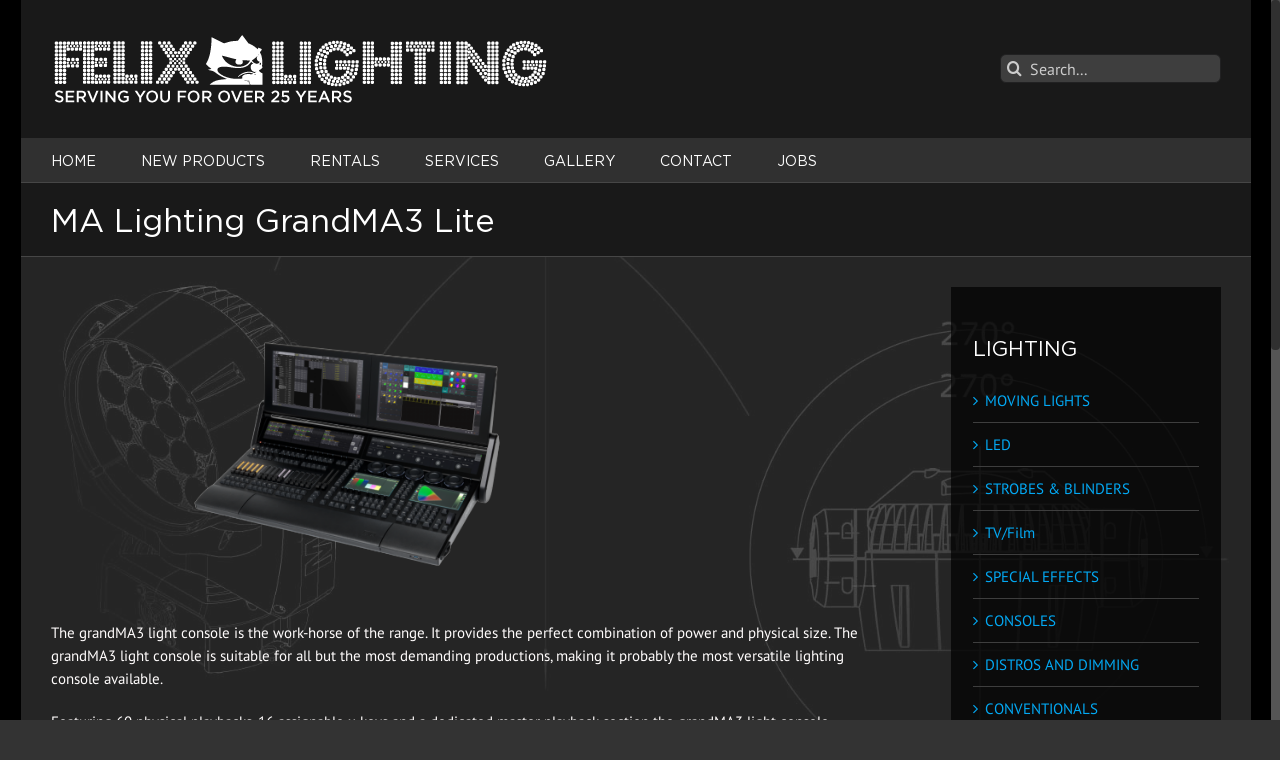

--- FILE ---
content_type: text/html; charset=UTF-8
request_url: https://www.felixlighting.com/ma-lighting-grandma3-lite/
body_size: 11021
content:
<!DOCTYPE html>
<html class="no-overflow-y avada-html-layout-boxed avada-html-header-position-top avada-html-has-bg-image" lang="en-US" prefix="og: http://ogp.me/ns# fb: http://ogp.me/ns/fb#">
<head>
	<meta http-equiv="X-UA-Compatible" content="IE=edge" />
	<meta http-equiv="Content-Type" content="text/html; charset=utf-8"/>
	<meta name="viewport" content="width=device-width, initial-scale=1" />
	<title>MA Lighting GrandMA3 Lite | Felix Lighting</title>

<!-- All In One SEO Pack Pro 3.6.2[400,455] -->
<!-- Debug String: EJGFGZAN2RI8BIQJQQTJNRO7W1K -->
<meta name="description"  content="The grandMA3 light console is the work-horse of the range. It provides the perfect combination of power and physical size. The grandMA3 light console is" />

<script type="application/ld+json" class="aioseop-schema">{"@context":"https://schema.org","@graph":[{"@type":"Organization","@id":"https://www.felixlighting.com/#organization","url":"https://www.felixlighting.com/","name":"Felix Lighting","sameAs":[]},{"@type":"WebSite","@id":"https://www.felixlighting.com/#website","url":"https://www.felixlighting.com/","name":"Felix Lighting","publisher":{"@id":"https://www.felixlighting.com/#organization"}},{"@type":"WebPage","@id":"https://www.felixlighting.com/ma-lighting-grandma3-lite/#webpage","url":"https://www.felixlighting.com/ma-lighting-grandma3-lite/","inLanguage":"en-US","name":"MA Lighting GrandMA3 Lite","isPartOf":{"@id":"https://www.felixlighting.com/#website"},"breadcrumb":{"@id":"https://www.felixlighting.com/ma-lighting-grandma3-lite/#breadcrumblist"},"image":{"@type":"ImageObject","@id":"https://www.felixlighting.com/ma-lighting-grandma3-lite/#primaryimage","url":"https://www.felixlighting.com/wp-content/uploads/2019/03/ma3lite-1.png","width":1170,"height":695},"primaryImageOfPage":{"@id":"https://www.felixlighting.com/ma-lighting-grandma3-lite/#primaryimage"},"datePublished":"2019-03-14T18:20:10-07:00","dateModified":"2021-10-11T20:18:44-07:00"},{"@type":"Article","@id":"https://www.felixlighting.com/ma-lighting-grandma3-lite/#article","isPartOf":{"@id":"https://www.felixlighting.com/ma-lighting-grandma3-lite/#webpage"},"author":{"@id":"https://www.felixlighting.com/author/brandon/#author"},"headline":"MA Lighting GrandMA3 Lite","datePublished":"2019-03-14T18:20:10-07:00","dateModified":"2021-10-11T20:18:44-07:00","commentCount":0,"mainEntityOfPage":{"@id":"https://www.felixlighting.com/ma-lighting-grandma3-lite/#webpage"},"publisher":{"@id":"https://www.felixlighting.com/#organization"},"articleSection":"Consoles, Lighting","image":{"@type":"ImageObject","@id":"https://www.felixlighting.com/ma-lighting-grandma3-lite/#primaryimage","url":"https://www.felixlighting.com/wp-content/uploads/2019/03/ma3lite-1.png","width":1170,"height":695}},{"@type":"Person","@id":"https://www.felixlighting.com/author/brandon/#author","name":"Brandon","sameAs":[],"image":{"@type":"ImageObject","@id":"https://www.felixlighting.com/#personlogo","url":"https://secure.gravatar.com/avatar/268d33fe723e5009b8fb649d62d88b27?s=96&d=mm&r=g","width":96,"height":96,"caption":"Brandon"}},{"@type":"BreadcrumbList","@id":"https://www.felixlighting.com/ma-lighting-grandma3-lite/#breadcrumblist","itemListElement":[{"@type":"ListItem","position":1,"item":{"@type":"WebPage","@id":"https://www.felixlighting.com/","url":"https://www.felixlighting.com/","name":"Felix Lighting Serving you for Over 25 Years"}},{"@type":"ListItem","position":2,"item":{"@type":"WebPage","@id":"https://www.felixlighting.com/ma-lighting-grandma3-lite/","url":"https://www.felixlighting.com/ma-lighting-grandma3-lite/","name":"MA Lighting GrandMA3 Lite"}}]}]}</script>
<link rel="canonical" href="https://www.felixlighting.com/ma-lighting-grandma3-lite/" />
<!-- All In One SEO Pack Pro -->
<link rel='dns-prefetch' href='//s.w.org' />
<link rel="alternate" type="application/rss+xml" title="Felix Lighting &raquo; Feed" href="https://www.felixlighting.com/feed/" />
<link rel="alternate" type="application/rss+xml" title="Felix Lighting &raquo; Comments Feed" href="https://www.felixlighting.com/comments/feed/" />
					<link rel="shortcut icon" href="https://www.felixlighting.com/wp-content/uploads/2015/06/felixhead-icon-57.png" type="image/x-icon" />
		
					<!-- For iPhone -->
			<link rel="apple-touch-icon" href="https://www.felixlighting.com/wp-content/uploads/2015/06/felixhead-icon-114.png">
		
					<!-- For iPhone Retina display -->
			<link rel="apple-touch-icon" sizes="180x180" href="https://www.felixlighting.com/wp-content/uploads/2015/06/felixhead-icon-144.png">
		
					<!-- For iPad -->
			<link rel="apple-touch-icon" sizes="152x152" href="https://www.felixlighting.com/wp-content/uploads/2015/06/felixhead-icon-114.png">
		
					<!-- For iPad Retina display -->
			<link rel="apple-touch-icon" sizes="167x167" href="https://www.felixlighting.com/wp-content/uploads/2015/06/felixhead-icon-144.png">
		
		<link rel="alternate" type="application/rss+xml" title="Felix Lighting &raquo; MA Lighting GrandMA3 Lite Comments Feed" href="https://www.felixlighting.com/ma-lighting-grandma3-lite/feed/" />

		<meta property="og:title" content="MA Lighting GrandMA3 Lite"/>
		<meta property="og:type" content="article"/>
		<meta property="og:url" content="https://www.felixlighting.com/ma-lighting-grandma3-lite/"/>
		<meta property="og:site_name" content="Felix Lighting"/>
		<meta property="og:description" content="The grandMA3 light console is the work-horse of the range. It provides the perfect combination of power and physical size. The grandMA3 light console is suitable for all but the most demanding productions, making it probably the most versatile lighting console"/>

									<meta property="og:image" content="https://www.felixlighting.com/wp-content/uploads/2019/03/ma3lite-1.png"/>
									<script type="text/javascript">
			window._wpemojiSettings = {"baseUrl":"https:\/\/s.w.org\/images\/core\/emoji\/13.0.1\/72x72\/","ext":".png","svgUrl":"https:\/\/s.w.org\/images\/core\/emoji\/13.0.1\/svg\/","svgExt":".svg","source":{"concatemoji":"https:\/\/www.felixlighting.com\/wp-includes\/js\/wp-emoji-release.min.js?ver=5.6.5"}};
			!function(e,a,t){var n,r,o,i=a.createElement("canvas"),p=i.getContext&&i.getContext("2d");function s(e,t){var a=String.fromCharCode;p.clearRect(0,0,i.width,i.height),p.fillText(a.apply(this,e),0,0);e=i.toDataURL();return p.clearRect(0,0,i.width,i.height),p.fillText(a.apply(this,t),0,0),e===i.toDataURL()}function c(e){var t=a.createElement("script");t.src=e,t.defer=t.type="text/javascript",a.getElementsByTagName("head")[0].appendChild(t)}for(o=Array("flag","emoji"),t.supports={everything:!0,everythingExceptFlag:!0},r=0;r<o.length;r++)t.supports[o[r]]=function(e){if(!p||!p.fillText)return!1;switch(p.textBaseline="top",p.font="600 32px Arial",e){case"flag":return s([127987,65039,8205,9895,65039],[127987,65039,8203,9895,65039])?!1:!s([55356,56826,55356,56819],[55356,56826,8203,55356,56819])&&!s([55356,57332,56128,56423,56128,56418,56128,56421,56128,56430,56128,56423,56128,56447],[55356,57332,8203,56128,56423,8203,56128,56418,8203,56128,56421,8203,56128,56430,8203,56128,56423,8203,56128,56447]);case"emoji":return!s([55357,56424,8205,55356,57212],[55357,56424,8203,55356,57212])}return!1}(o[r]),t.supports.everything=t.supports.everything&&t.supports[o[r]],"flag"!==o[r]&&(t.supports.everythingExceptFlag=t.supports.everythingExceptFlag&&t.supports[o[r]]);t.supports.everythingExceptFlag=t.supports.everythingExceptFlag&&!t.supports.flag,t.DOMReady=!1,t.readyCallback=function(){t.DOMReady=!0},t.supports.everything||(n=function(){t.readyCallback()},a.addEventListener?(a.addEventListener("DOMContentLoaded",n,!1),e.addEventListener("load",n,!1)):(e.attachEvent("onload",n),a.attachEvent("onreadystatechange",function(){"complete"===a.readyState&&t.readyCallback()})),(n=t.source||{}).concatemoji?c(n.concatemoji):n.wpemoji&&n.twemoji&&(c(n.twemoji),c(n.wpemoji)))}(window,document,window._wpemojiSettings);
		</script>
		<style type="text/css">
img.wp-smiley,
img.emoji {
	display: inline !important;
	border: none !important;
	box-shadow: none !important;
	height: 1em !important;
	width: 1em !important;
	margin: 0 .07em !important;
	vertical-align: -0.1em !important;
	background: none !important;
	padding: 0 !important;
}
</style>
	<link rel='stylesheet' id='wp-job-manager-job-listings-css'  href='https://www.felixlighting.com/wp-content/plugins/wp-job-manager/assets/dist/css/job-listings.css?ver=d866e43503c5e047c6b0be0a9557cf8e' type='text/css' media='all' />
<!--[if IE]>
<link rel='stylesheet' id='avada-IE-css'  href='https://www.felixlighting.com/wp-content/themes/Avada/assets/css/dynamic/ie.min.css?ver=7.2.1' type='text/css' media='all' />
<style id='avada-IE-inline-css' type='text/css'>
.avada-select-parent .select-arrow{background-color:#3e3e3e}
.select-arrow{background-color:#3e3e3e}
</style>
<![endif]-->
<link rel='stylesheet' id='fusion-dynamic-css-css'  href='https://www.felixlighting.com/wp-content/uploads/fusion-styles/e5db5087114ed2e4fead3dc57d538687.min.css?ver=3.2.1' type='text/css' media='all' />
<script type='text/javascript' src='https://www.felixlighting.com/wp-includes/js/jquery/jquery.min.js?ver=3.5.1' id='jquery-core-js'></script>
<script type='text/javascript' src='https://www.felixlighting.com/wp-includes/js/jquery/jquery-migrate.min.js?ver=3.3.2' id='jquery-migrate-js'></script>
<link rel="https://api.w.org/" href="https://www.felixlighting.com/wp-json/" /><link rel="alternate" type="application/json" href="https://www.felixlighting.com/wp-json/wp/v2/posts/5946" /><link rel="EditURI" type="application/rsd+xml" title="RSD" href="https://www.felixlighting.com/xmlrpc.php?rsd" />
<link rel="wlwmanifest" type="application/wlwmanifest+xml" href="https://www.felixlighting.com/wp-includes/wlwmanifest.xml" /> 
<meta name="generator" content="WordPress 5.6.5" />
<link rel='shortlink' href='https://www.felixlighting.com/?p=5946' />
<link rel="alternate" type="application/json+oembed" href="https://www.felixlighting.com/wp-json/oembed/1.0/embed?url=https%3A%2F%2Fwww.felixlighting.com%2Fma-lighting-grandma3-lite%2F" />
<link rel="alternate" type="text/xml+oembed" href="https://www.felixlighting.com/wp-json/oembed/1.0/embed?url=https%3A%2F%2Fwww.felixlighting.com%2Fma-lighting-grandma3-lite%2F&#038;format=xml" />
<style type="text/css" id="css-fb-visibility">@media screen and (max-width: 640px){body:not(.fusion-builder-ui-wireframe) .fusion-no-small-visibility{display:none !important;}body:not(.fusion-builder-ui-wireframe) .sm-text-align-center{text-align:center !important;}body:not(.fusion-builder-ui-wireframe) .sm-text-align-left{text-align:left !important;}body:not(.fusion-builder-ui-wireframe) .sm-text-align-right{text-align:right !important;}body:not(.fusion-builder-ui-wireframe) .sm-mx-auto{margin-left:auto !important;margin-right:auto !important;}body:not(.fusion-builder-ui-wireframe) .sm-ml-auto{margin-left:auto !important;}body:not(.fusion-builder-ui-wireframe) .sm-mr-auto{margin-right:auto !important;}body:not(.fusion-builder-ui-wireframe) .fusion-absolute-position-small{position:absolute;top:auto;width:100%;}}@media screen and (min-width: 641px) and (max-width: 1024px){body:not(.fusion-builder-ui-wireframe) .fusion-no-medium-visibility{display:none !important;}body:not(.fusion-builder-ui-wireframe) .md-text-align-center{text-align:center !important;}body:not(.fusion-builder-ui-wireframe) .md-text-align-left{text-align:left !important;}body:not(.fusion-builder-ui-wireframe) .md-text-align-right{text-align:right !important;}body:not(.fusion-builder-ui-wireframe) .md-mx-auto{margin-left:auto !important;margin-right:auto !important;}body:not(.fusion-builder-ui-wireframe) .md-ml-auto{margin-left:auto !important;}body:not(.fusion-builder-ui-wireframe) .md-mr-auto{margin-right:auto !important;}body:not(.fusion-builder-ui-wireframe) .fusion-absolute-position-medium{position:absolute;top:auto;width:100%;}}@media screen and (min-width: 1025px){body:not(.fusion-builder-ui-wireframe) .fusion-no-large-visibility{display:none !important;}body:not(.fusion-builder-ui-wireframe) .lg-text-align-center{text-align:center !important;}body:not(.fusion-builder-ui-wireframe) .lg-text-align-left{text-align:left !important;}body:not(.fusion-builder-ui-wireframe) .lg-text-align-right{text-align:right !important;}body:not(.fusion-builder-ui-wireframe) .lg-mx-auto{margin-left:auto !important;margin-right:auto !important;}body:not(.fusion-builder-ui-wireframe) .lg-ml-auto{margin-left:auto !important;}body:not(.fusion-builder-ui-wireframe) .lg-mr-auto{margin-right:auto !important;}body:not(.fusion-builder-ui-wireframe) .fusion-absolute-position-large{position:absolute;top:auto;width:100%;}}</style><meta name="generator" content="Powered by WPBakery Page Builder - drag and drop page builder for WordPress."/>
<link rel="icon" href="https://www.felixlighting.com/wp-content/uploads/2015/06/felixhead-icon-57-52x50.png" sizes="32x32" />
<link rel="icon" href="https://www.felixlighting.com/wp-content/uploads/2015/06/felixhead-icon-57.png" sizes="192x192" />
<link rel="apple-touch-icon" href="https://www.felixlighting.com/wp-content/uploads/2015/06/felixhead-icon-57.png" />
<meta name="msapplication-TileImage" content="https://www.felixlighting.com/wp-content/uploads/2015/06/felixhead-icon-57.png" />
		<style type="text/css" id="wp-custom-css">
			
		</style>
				<script type="text/javascript">
			var doc = document.documentElement;
			doc.setAttribute( 'data-useragent', navigator.userAgent );
		</script>
		<noscript><style> .wpb_animate_when_almost_visible { opacity: 1; }</style></noscript><!-- Global site tag (gtag.js) - Google Analytics -->
<script async src="https://www.googletagmanager.com/gtag/js?id=G-97RT16T1SK"></script>
<script>
  window.dataLayer = window.dataLayer || [];
  function gtag(){dataLayer.push(arguments);}
  gtag('js', new Date());

  gtag('config', 'G-97RT16T1SK');
</script>
	</head>

<body class="post-template-default single single-post postid-5946 single-format-standard fusion-image-hovers fusion-pagination-sizing fusion-button_size-large fusion-button_type-flat fusion-button_span-no avada-image-rollover-circle-yes avada-image-rollover-yes avada-image-rollover-direction-left fusion-has-button-gradient avada wpb-js-composer js-comp-ver-6.2.0 vc_responsive fusion-body ltr no-tablet-sticky-header no-mobile-sticky-header no-mobile-slidingbar avada-has-rev-slider-styles fusion-disable-outline fusion-sub-menu-fade mobile-logo-pos-left layout-boxed-mode avada-has-boxed-modal-shadow- layout-scroll-offset-full avada-has-zero-margin-offset-top has-sidebar fusion-top-header menu-text-align-left mobile-menu-design-classic fusion-show-pagination-text fusion-header-layout-v4 avada-responsive avada-footer-fx-none avada-menu-highlight-style-bar fusion-search-form-clean fusion-main-menu-search-overlay fusion-avatar-circle avada-sticky-shrinkage avada-dropdown-styles avada-blog-layout-medium avada-blog-archive-layout-large avada-header-shadow-no avada-menu-icon-position-left avada-has-megamenu-shadow avada-has-mainmenu-dropdown-divider avada-has-mobile-menu-search avada-has-breadcrumb-mobile-hidden avada-has-titlebar-bar_and_content avada-header-border-color-full-transparent avada-has-bg-image-full avada-content-bg-not-opaque avada-has-pagination-padding avada-flyout-menu-direction-fade avada-has-blocks avada-ec-views-v1" >
		<a class="skip-link screen-reader-text" href="#content">Skip to content</a>

	<div id="boxed-wrapper">
		<div class="fusion-sides-frame"></div>
		<div id="wrapper" class="fusion-wrapper">
			<div id="home" style="position:relative;top:-1px;"></div>
			
				
			<header class="fusion-header-wrapper">
				<div class="fusion-header-v4 fusion-logo-alignment fusion-logo-left fusion-sticky-menu- fusion-sticky-logo- fusion-mobile-logo- fusion-sticky-menu-only fusion-header-menu-align-left fusion-mobile-menu-design-classic">
					
<div class="fusion-secondary-header">
	<div class="fusion-row">
					<div class="fusion-alignleft">
				<div class="fusion-contact-info"><span class="fusion-contact-info-phone-number">+1 (562) 800-0133</span><span class="fusion-header-separator">|</span><span class="fusion-contact-info-email-address"><a href="mailto:&#114;&#121;a&#110;&#64;&#102;el&#105;xli&#103;&#104;ti&#110;g&#46;c&#111;m">&#114;&#121;a&#110;&#64;&#102;el&#105;xli&#103;&#104;ti&#110;g&#46;c&#111;m</a></span></div>			</div>
							<div class="fusion-alignright">
				<nav class="fusion-secondary-menu" role="navigation" aria-label="Secondary Menu"></nav>			</div>
			</div>
</div>
<div class="fusion-header-sticky-height"></div>
<div class="fusion-sticky-header-wrapper"> <!-- start fusion sticky header wrapper -->
	<div class="fusion-header">
		<div class="fusion-row">
							<div class="fusion-logo" data-margin-top="0px" data-margin-bottom="0px" data-margin-left="0px" data-margin-right="0px">
			<a class="fusion-logo-link"  href="https://www.felixlighting.com/" >

						<!-- standard logo -->
			<img src="https://www.felixlighting.com/wp-content/uploads/2016/08/Felix-Lighting-logo-long-500-1.png" srcset="https://www.felixlighting.com/wp-content/uploads/2016/08/Felix-Lighting-logo-long-500-1.png 1x, https://www.felixlighting.com/wp-content/uploads/2016/08/Felix-Lighting-logo-long-500-retina-1.png 2x" width="500" height="77" style="max-height:77px;height:auto;" alt="Felix Lighting Logo" data-retina_logo_url="https://www.felixlighting.com/wp-content/uploads/2016/08/Felix-Lighting-logo-long-500-retina-1.png" class="fusion-standard-logo" />

			
					</a>
		
<div class="fusion-header-content-3-wrapper">
			<div class="fusion-secondary-menu-search">
					<form role="search" class="searchform fusion-search-form  fusion-search-form-clean" method="get" action="https://www.felixlighting.com/">
			<div class="fusion-search-form-content">

				
				<div class="fusion-search-field search-field">
					<label><span class="screen-reader-text">Search for:</span>
													<input type="search" value="" name="s" class="s" placeholder="Search..." required aria-required="true" aria-label="Search..."/>
											</label>
				</div>
				<div class="fusion-search-button search-button">
					<input type="submit" class="fusion-search-submit searchsubmit" aria-label="Search" value="&#xf002;" />
									</div>

				
			</div>


			
		</form>
				</div>
	</div>
</div>
										
					</div>
	</div>
	<div class="fusion-secondary-main-menu">
		<div class="fusion-row">
			<nav class="fusion-main-menu" aria-label="Main Menu"><div class="fusion-overlay-search">		<form role="search" class="searchform fusion-search-form  fusion-search-form-clean" method="get" action="https://www.felixlighting.com/">
			<div class="fusion-search-form-content">

				
				<div class="fusion-search-field search-field">
					<label><span class="screen-reader-text">Search for:</span>
													<input type="search" value="" name="s" class="s" placeholder="Search..." required aria-required="true" aria-label="Search..."/>
											</label>
				</div>
				<div class="fusion-search-button search-button">
					<input type="submit" class="fusion-search-submit searchsubmit" aria-label="Search" value="&#xf002;" />
									</div>

				
			</div>


			
		</form>
		<div class="fusion-search-spacer"></div><a href="#" role="button" aria-label="Close Search" class="fusion-close-search"></a></div><ul id="menu-main" class="fusion-menu"><li  id="menu-item-22"  class="menu-item menu-item-type-post_type menu-item-object-page menu-item-home menu-item-22"  data-item-id="22"><a  href="https://www.felixlighting.com/" class="fusion-bar-highlight"><span class="menu-text">HOME</span></a></li><li  id="menu-item-23"  class="menu-item menu-item-type-post_type menu-item-object-page menu-item-23"  data-item-id="23"><a  href="https://www.felixlighting.com/products/" class="fusion-bar-highlight"><span class="menu-text">NEW PRODUCTS</span></a></li><li  id="menu-item-4749"  class="menu-item menu-item-type-custom menu-item-object-custom menu-item-4749"  data-item-id="4749"><a  href="/rentals/" class="fusion-bar-highlight"><span class="menu-text">RENTALS</span></a></li><li  id="menu-item-24"  class="menu-item menu-item-type-post_type menu-item-object-page menu-item-24"  data-item-id="24"><a  href="https://www.felixlighting.com/services/" class="fusion-bar-highlight"><span class="menu-text">SERVICES</span></a></li><li  id="menu-item-4884"  class="menu-item menu-item-type-post_type menu-item-object-page menu-item-4884"  data-item-id="4884"><a  href="https://www.felixlighting.com/gallery/" class="fusion-bar-highlight"><span class="menu-text">GALLERY</span></a></li><li  id="menu-item-27"  class="menu-item menu-item-type-post_type menu-item-object-page menu-item-27"  data-item-id="27"><a  href="https://www.felixlighting.com/contact/" class="fusion-bar-highlight"><span class="menu-text">CONTACT</span></a></li><li  id="menu-item-6014"  class="menu-item menu-item-type-post_type menu-item-object-page menu-item-6014"  data-item-id="6014"><a  href="https://www.felixlighting.com/jobs/" class="fusion-bar-highlight"><span class="menu-text">JOBS</span></a></li></ul></nav>
<nav class="fusion-mobile-nav-holder fusion-mobile-menu-text-align-left" aria-label="Main Menu Mobile"></nav>

			
<div class="fusion-clearfix"></div>
<div class="fusion-mobile-menu-search">
			<form role="search" class="searchform fusion-search-form  fusion-search-form-clean" method="get" action="https://www.felixlighting.com/">
			<div class="fusion-search-form-content">

				
				<div class="fusion-search-field search-field">
					<label><span class="screen-reader-text">Search for:</span>
													<input type="search" value="" name="s" class="s" placeholder="Search..." required aria-required="true" aria-label="Search..."/>
											</label>
				</div>
				<div class="fusion-search-button search-button">
					<input type="submit" class="fusion-search-submit searchsubmit" aria-label="Search" value="&#xf002;" />
									</div>

				
			</div>


			
		</form>
		</div>
		</div>
	</div>
</div> <!-- end fusion sticky header wrapper -->
				</div>
				<div class="fusion-clearfix"></div>
			</header>
							
				
		<div id="sliders-container">
					</div>
				
				
			
			<div class="avada-page-titlebar-wrapper">
	<div class="fusion-page-title-bar fusion-page-title-bar-breadcrumbs fusion-page-title-bar-left">
		<div class="fusion-page-title-row">
			<div class="fusion-page-title-wrapper">
				<div class="fusion-page-title-captions">

																							<h1 class="entry-title">MA Lighting GrandMA3 Lite</h1>

											
					
				</div>

													
			</div>
		</div>
	</div>
</div>

						<main id="main" class="clearfix ">
				<div class="fusion-row" style="">

<section id="content" style="float: left;">
	
					<article id="post-5946" class="post post-5946 type-post status-publish format-standard has-post-thumbnail hentry category-consoles category-lighting">
										<span class="entry-title" style="display: none;">MA Lighting GrandMA3 Lite</span>
			
				
						<div class="post-content">
				
<figure class="wp-block-image is-resized"><img src="http://www.felixlighting.com/wp-content/uploads/2019/03/ma3lite-1-1024x608.png" alt="" class="wp-image-5919" width="512" height="304" srcset="https://www.felixlighting.com/wp-content/uploads/2019/03/ma3lite-1-200x119.png 200w, https://www.felixlighting.com/wp-content/uploads/2019/03/ma3lite-1-300x178.png 300w, https://www.felixlighting.com/wp-content/uploads/2019/03/ma3lite-1-400x238.png 400w, https://www.felixlighting.com/wp-content/uploads/2019/03/ma3lite-1-600x356.png 600w, https://www.felixlighting.com/wp-content/uploads/2019/03/ma3lite-1-768x456.png 768w, https://www.felixlighting.com/wp-content/uploads/2019/03/ma3lite-1-800x475.png 800w, https://www.felixlighting.com/wp-content/uploads/2019/03/ma3lite-1-1024x608.png 1024w, https://www.felixlighting.com/wp-content/uploads/2019/03/ma3lite-1.png 1170w" sizes="(max-width: 512px) 100vw, 512px" /></figure>



<p>The grandMA3 light console is the work-horse of the range. It provides the perfect combination of power and physical size. The grandMA3 light console is suitable for all but the most demanding productions, making it probably the most versatile lighting console available.</p>



<p>Featuring 60 physical playbacks, 16 assignable x-keys and a dedicated master playback section the grandMA3 light console provides plenty of playback options.</p>



<p>Huge multi-touch screen real-estate provides instant access to programming tools and is fully configurable to suit individual needs. The two letterbox screens are context sensitive and dedicated to providing feedback and options for the grandMA3 light console playback and encoder hardware.</p>



<p>The grandMA3 light console includes 8,192 control parameters as standard, ensuring that it is the perfect base platform for the world’s most prestigious entertainment lighting applications. The system size is scalable to 250,000 parameters with the use of additional grandMA3 processing units.</p>



<p>The grandMA3 light is compatible with grandMA2 and grandMA3 software. The hardware is ergonomically optimized and can be considered a silent version by default.</p>
							</div>

												<span class="vcard rich-snippet-hidden"><span class="fn"><a href="https://www.felixlighting.com/author/brandon/" title="Posts by Brandon" rel="author">Brandon</a></span></span><span class="updated rich-snippet-hidden">2021-10-11T13:18:44-07:00</span>																								
																	</article>
	</section>
<aside id="sidebar" class="sidebar fusion-widget-area fusion-content-widget-area fusion-sidebar-right fusion-automatedlightingfixtures" style="float: right;" >
											
					<div id="nav_menu-6" class="widget widget_nav_menu" style="border-style: solid;border-color:transparent;border-width:0px;"><div class="heading"><h4 class="widget-title">LIGHTING</h4></div><div class="menu-lighting-container"><ul id="menu-lighting" class="menu"><li id="menu-item-5303" class="menu-item menu-item-type-custom menu-item-object-custom menu-item-5303"><a href="/all-fixtures/">MOVING LIGHTS</a></li>
<li id="menu-item-5305" class="menu-item menu-item-type-custom menu-item-object-custom menu-item-5305"><a href="/led-pars-strip-lights/">LED</a></li>
<li id="menu-item-5312" class="menu-item menu-item-type-custom menu-item-object-custom menu-item-5312"><a href="/strobes-blinders/">STROBES &#038; BLINDERS</a></li>
<li id="menu-item-5313" class="menu-item menu-item-type-custom menu-item-object-custom menu-item-5313"><a href="/film">TV/Film</a></li>
<li id="menu-item-5309" class="menu-item menu-item-type-custom menu-item-object-custom menu-item-5309"><a href="/fx">SPECIAL EFFECTS</a></li>
<li id="menu-item-5310" class="menu-item menu-item-type-custom menu-item-object-custom menu-item-5310"><a href="/lighting-consoles/">CONSOLES</a></li>
<li id="menu-item-5669" class="menu-item menu-item-type-custom menu-item-object-custom menu-item-5669"><a href="/power-distro-2/">DISTROS AND DIMMING</a></li>
<li id="menu-item-6122" class="menu-item menu-item-type-custom menu-item-object-custom menu-item-6122"><a href="/conventional-fixtures/">CONVENTIONALS</a></li>
<li id="menu-item-6123" class="menu-item menu-item-type-custom menu-item-object-custom menu-item-6123"><a href="/data-cable/">DATA CABLE</a></li>
<li id="menu-item-6124" class="menu-item menu-item-type-custom menu-item-object-custom menu-item-6124"><a href="/power-cable/">POWER CABLE</a></li>
</ul></div></div>			</aside>
						
					</div>  <!-- fusion-row -->
				</main>  <!-- #main -->
				
				
								
					
		<div class="fusion-footer">
					
	<footer class="fusion-footer-widget-area fusion-widget-area fusion-footer-widget-area-center">
		<div class="fusion-row">
			<div class="fusion-columns fusion-columns-3 fusion-widget-area">
				
																									<div class="fusion-column col-lg-4 col-md-4 col-sm-4">
							<section id="contact_info-widget-11" class="fusion-footer-widget-column widget contact_info" style="border-style: solid;border-color:transparent;border-width:0px;"><h4 class="widget-title">Southern California &#8211; Main Office</h4>
		<div class="contact-info-container">
							<p class="address">17116 Valley View Ave, La Mirada, CA 90638</p>
			
							<p class="phone">Phone: <a href="tel:+1 (562) 926-4780">+1 (562) 926-4780</a></p>
			
							<p class="mobile">Mobile: <a href="tel:+1 (949) 303-8924">+1 (949) 303-8924</a></p>
			
							<p class="fax">Fax: <a href="fax:+1 (833) 557-1515">+1 (833) 557-1515</a></p>
			
												<p class="email">Email: <a href="mailto:ry&#97;n&#64;fe&#108;&#105;xl&#105;&#103;h&#116;&#105;ng&#46;&#99;&#111;&#109;">Ryan Herrera</a></p>
							
					</div>
		<div style="clear:both;"></div></section>																					</div>
																										<div class="fusion-column col-lg-4 col-md-4 col-sm-4">
							<section id="contact_info-widget-12" class="fusion-footer-widget-column widget contact_info" style="border-style: solid;border-color:transparent;border-width:0px;"><h4 class="widget-title">Southern California &#8211; Branam Rigging</h4>
		<div class="contact-info-container">
							<p class="address">21530 Gledhill St, Chatsworth, CA 91311</p>
			
							<p class="phone">Phone: <a href="tel:+1 (818) 885-6474">+1 (818) 885-6474</a></p>
			
							<p class="mobile">Mobile: <a href="tel:+1 (949) 303-8924">+1 (949) 303-8924</a></p>
			
			
												<p class="email">Email: <a href="mailto:&#114;y&#97;&#110;&#64;&#102;el&#105;xlight&#105;n&#103;&#46;&#99;&#111;m">Dave McKinnon</a></p>
							
							<p class="web">Web: <a href="http://www.branament.com">
											Branam Enterprises									</a></p>
					</div>
		<div style="clear:both;"></div></section><section id="contact_info-widget-15" class="fusion-footer-widget-column widget contact_info" style="border-style: solid;border-color:transparent;border-width:0px;"><h4 class="widget-title">Las Vegas</h4>
		<div class="contact-info-container">
							<p class="address">7465 Dean Martin Dr. #108 Las Vegas, NV 89139</p>
			
							<p class="phone">Phone: <a href="tel:Afterhours: 949-303-8924">Afterhours: 949-303-8924</a></p>
			
			
			
			
					</div>
		<div style="clear:both;"></div></section>																					</div>
																										<div class="fusion-column fusion-column-last col-lg-4 col-md-4 col-sm-4">
							<section id="contact_info-widget-6" class="fusion-footer-widget-column widget contact_info" style="border-style: solid;border-color:transparent;border-width:0px;"><h4 class="widget-title">Northern California &#8211; San Francisco </h4>
		<div class="contact-info-container">
							<p class="address">483 Valley Drive, Brisbane, CA, 94005</p>
			
							<p class="phone">Phone: <a href="tel:+1 (415) 825-5390">+1 (415) 825-5390</a></p>
			
							<p class="mobile">Mobile: <a href="tel:+1 (415) 902-1864">+1 (415) 902-1864</a></p>
			
			
												<p class="email">Email: <a href="mailto:a.&#112;o&#119;&#101;r&#115;&#64;f&#101;li&#120;lig&#104;t&#105;&#110;g&#46;&#99;&#111;m">Anthony Powers</a></p>
							
					</div>
		<div style="clear:both;"></div></section>																					</div>
																																				
				<div class="fusion-clearfix"></div>
			</div> <!-- fusion-columns -->
		</div> <!-- fusion-row -->
	</footer> <!-- fusion-footer-widget-area -->

	
	<footer id="footer" class="fusion-footer-copyright-area fusion-footer-copyright-center">
		<div class="fusion-row">
			<div class="fusion-copyright-content">

				<div class="fusion-copyright-notice">
		<div>
		© 2021 Felix Lighting | All Rights Reserved	</div>
</div>
<div class="fusion-social-links-footer">
	</div>

			</div> <!-- fusion-fusion-copyright-content -->
		</div> <!-- fusion-row -->
	</footer> <!-- #footer -->
		</div> <!-- fusion-footer -->

		
					<div class="fusion-sliding-bar-wrapper">
											</div>

												</div> <!-- wrapper -->
		</div> <!-- #boxed-wrapper -->
		<div class="fusion-top-frame"></div>
		<div class="fusion-bottom-frame"></div>
		<div class="fusion-boxed-shadow"></div>
		<a class="fusion-one-page-text-link fusion-page-load-link"></a>

		<div class="avada-footer-scripts">
			<script type="text/javascript">var fusionNavIsCollapsed=function(e){var t;window.innerWidth<=e.getAttribute("data-breakpoint")?(e.classList.add("collapse-enabled"),e.classList.contains("expanded")||(e.setAttribute("aria-expanded","false"),window.dispatchEvent(new Event("fusion-mobile-menu-collapsed",{bubbles:!0,cancelable:!0})))):(null!==e.querySelector(".menu-item-has-children.expanded .fusion-open-nav-submenu-on-click")&&e.querySelector(".menu-item-has-children.expanded .fusion-open-nav-submenu-on-click").click(),e.classList.remove("collapse-enabled"),e.setAttribute("aria-expanded","true"),null!==e.querySelector(".fusion-custom-menu")&&e.querySelector(".fusion-custom-menu").removeAttribute("style")),e.classList.add("no-wrapper-transition"),clearTimeout(t),t=setTimeout(function(){e.classList.remove("no-wrapper-transition")},400),e.classList.remove("loading")},fusionRunNavIsCollapsed=function(){var e,t=document.querySelectorAll(".fusion-menu-element-wrapper");for(e=0;e<t.length;e++)fusionNavIsCollapsed(t[e])};function avadaGetScrollBarWidth(){var e,t,n,s=document.createElement("p");return s.style.width="100%",s.style.height="200px",(e=document.createElement("div")).style.position="absolute",e.style.top="0px",e.style.left="0px",e.style.visibility="hidden",e.style.width="200px",e.style.height="150px",e.style.overflow="hidden",e.appendChild(s),document.body.appendChild(e),t=s.offsetWidth,e.style.overflow="scroll",t==(n=s.offsetWidth)&&(n=e.clientWidth),document.body.removeChild(e),t-n}fusionRunNavIsCollapsed(),window.addEventListener("fusion-resize-horizontal",fusionRunNavIsCollapsed);</script><link rel='stylesheet' id='wp-block-library-css'  href='https://www.felixlighting.com/wp-includes/css/dist/block-library/style.min.css?ver=5.6.5' type='text/css' media='all' />
<link rel='stylesheet' id='wp-block-library-theme-css'  href='https://www.felixlighting.com/wp-includes/css/dist/block-library/theme.min.css?ver=5.6.5' type='text/css' media='all' />
<script type='text/javascript' src='https://www.felixlighting.com/wp-includes/js/comment-reply.min.js?ver=5.6.5' id='comment-reply-js'></script>
<script type='text/javascript' src='https://www.felixlighting.com/wp-includes/js/wp-embed.min.js?ver=5.6.5' id='wp-embed-js'></script>
<script type='text/javascript' src='https://www.felixlighting.com/wp-content/themes/Avada/includes/lib/assets/min/js/library/modernizr.js?ver=3.3.1' id='modernizr-js'></script>
<script type='text/javascript' id='fusion-column-bg-image-js-extra'>
/* <![CDATA[ */
var fusionBgImageVars = {"content_break_point":"800"};
/* ]]> */
</script>
<script type='text/javascript' src='https://www.felixlighting.com/wp-content/plugins/fusion-builder/assets/js/min/general/fusion-column-bg-image.js?ver=1' id='fusion-column-bg-image-js'></script>
<script type='text/javascript' src='https://www.felixlighting.com/wp-content/themes/Avada/includes/lib/assets/min/js/library/cssua.js?ver=2.1.28' id='cssua-js'></script>
<script type='text/javascript' src='https://www.felixlighting.com/wp-content/themes/Avada/includes/lib/assets/min/js/library/jquery.waypoints.js?ver=2.0.3' id='jquery-waypoints-js'></script>
<script type='text/javascript' src='https://www.felixlighting.com/wp-content/themes/Avada/includes/lib/assets/min/js/general/fusion-waypoints.js?ver=1' id='fusion-waypoints-js'></script>
<script type='text/javascript' id='fusion-animations-js-extra'>
/* <![CDATA[ */
var fusionAnimationsVars = {"status_css_animations":"desktop"};
/* ]]> */
</script>
<script type='text/javascript' src='https://www.felixlighting.com/wp-content/plugins/fusion-builder/assets/js/min/general/fusion-animations.js?ver=1' id='fusion-animations-js'></script>
<script type='text/javascript' id='fusion-js-extra'>
/* <![CDATA[ */
var fusionJSVars = {"visibility_small":"640","visibility_medium":"1024"};
/* ]]> */
</script>
<script type='text/javascript' src='https://www.felixlighting.com/wp-content/themes/Avada/includes/lib/assets/min/js/general/fusion.js?ver=3.2.1' id='fusion-js'></script>
<script type='text/javascript' src='https://www.felixlighting.com/wp-content/themes/Avada/includes/lib/assets/min/js/library/bootstrap.tooltip.js?ver=3.3.5' id='bootstrap-tooltip-js'></script>
<script type='text/javascript' src='https://www.felixlighting.com/wp-content/themes/Avada/includes/lib/assets/min/js/library/jquery.easing.js?ver=1.3' id='jquery-easing-js'></script>
<script type='text/javascript' src='https://www.felixlighting.com/wp-content/themes/Avada/includes/lib/assets/min/js/library/jquery.fitvids.js?ver=1.1' id='jquery-fitvids-js'></script>
<script type='text/javascript' src='https://www.felixlighting.com/wp-content/themes/Avada/includes/lib/assets/min/js/library/jquery.flexslider.js?ver=2.7.2' id='jquery-flexslider-js'></script>
<script type='text/javascript' src='https://www.felixlighting.com/wp-content/themes/Avada/includes/lib/assets/min/js/library/jquery.hoverflow.js?ver=1' id='jquery-hover-flow-js'></script>
<script type='text/javascript' src='https://www.felixlighting.com/wp-content/themes/Avada/includes/lib/assets/min/js/library/jquery.hoverintent.js?ver=1' id='jquery-hover-intent-js'></script>
<script type='text/javascript' id='jquery-lightbox-js-extra'>
/* <![CDATA[ */
var fusionLightboxVideoVars = {"lightbox_video_width":"1280","lightbox_video_height":"720"};
/* ]]> */
</script>
<script type='text/javascript' src='https://www.felixlighting.com/wp-content/themes/Avada/includes/lib/assets/min/js/library/jquery.ilightbox.js?ver=2.2.3' id='jquery-lightbox-js'></script>
<script type='text/javascript' src='https://www.felixlighting.com/wp-content/themes/Avada/includes/lib/assets/min/js/library/jquery.mousewheel.js?ver=3.0.6' id='jquery-mousewheel-js'></script>
<script type='text/javascript' src='https://www.felixlighting.com/wp-content/themes/Avada/includes/lib/assets/min/js/library/jquery.placeholder.js?ver=2.0.7' id='jquery-placeholder-js'></script>
<script type='text/javascript' id='fusion-equal-heights-js-extra'>
/* <![CDATA[ */
var fusionEqualHeightVars = {"content_break_point":"800"};
/* ]]> */
</script>
<script type='text/javascript' src='https://www.felixlighting.com/wp-content/themes/Avada/includes/lib/assets/min/js/general/fusion-equal-heights.js?ver=1' id='fusion-equal-heights-js'></script>
<script type='text/javascript' id='fusion-video-general-js-extra'>
/* <![CDATA[ */
var fusionVideoGeneralVars = {"status_vimeo":"1","status_yt":"1"};
/* ]]> */
</script>
<script type='text/javascript' src='https://www.felixlighting.com/wp-content/themes/Avada/includes/lib/assets/min/js/library/fusion-video-general.js?ver=1' id='fusion-video-general-js'></script>
<script type='text/javascript' id='fusion-lightbox-js-extra'>
/* <![CDATA[ */
var fusionLightboxVars = {"status_lightbox":"1","lightbox_gallery":"1","lightbox_skin":"dark","lightbox_title":"1","lightbox_arrows":"1","lightbox_slideshow_speed":"5000","lightbox_autoplay":"","lightbox_opacity":"0.90","lightbox_desc":"1","lightbox_social":"1","lightbox_deeplinking":"1","lightbox_path":"vertical","lightbox_post_images":"1","lightbox_animation_speed":"normal","l10n":{"close":"Press Esc to close","enterFullscreen":"Enter Fullscreen (Shift+Enter)","exitFullscreen":"Exit Fullscreen (Shift+Enter)","slideShow":"Slideshow","next":"Next","previous":"Previous"}};
/* ]]> */
</script>
<script type='text/javascript' src='https://www.felixlighting.com/wp-content/themes/Avada/includes/lib/assets/min/js/general/fusion-lightbox.js?ver=1' id='fusion-lightbox-js'></script>
<script type='text/javascript' src='https://www.felixlighting.com/wp-content/themes/Avada/includes/lib/assets/min/js/general/fusion-tooltip.js?ver=1' id='fusion-tooltip-js'></script>
<script type='text/javascript' src='https://www.felixlighting.com/wp-content/themes/Avada/includes/lib/assets/min/js/general/fusion-sharing-box.js?ver=1' id='fusion-sharing-box-js'></script>
<script type='text/javascript' src='https://www.felixlighting.com/wp-content/themes/Avada/includes/lib/assets/min/js/library/jquery.sticky-kit.js?ver=1.1.2' id='jquery-sticky-kit-js'></script>
<script type='text/javascript' src='https://www.felixlighting.com/wp-content/themes/Avada/includes/lib/assets/min/js/library/vimeoPlayer.js?ver=2.2.1' id='vimeo-player-js'></script>
<script type='text/javascript' src='https://www.felixlighting.com/wp-content/themes/Avada/assets/min/js/general/avada-skip-link-focus-fix.js?ver=7.2.1' id='avada-skip-link-focus-fix-js'></script>
<script type='text/javascript' src='https://www.felixlighting.com/wp-content/themes/Avada/assets/min/js/library/bootstrap.scrollspy.js?ver=3.3.2' id='bootstrap-scrollspy-js'></script>
<script type='text/javascript' src='https://www.felixlighting.com/wp-content/themes/Avada/assets/min/js/general/avada-general-footer.js?ver=7.2.1' id='avada-general-footer-js'></script>
<script type='text/javascript' src='https://www.felixlighting.com/wp-content/themes/Avada/assets/min/js/general/avada-quantity.js?ver=7.2.1' id='avada-quantity-js'></script>
<script type='text/javascript' src='https://www.felixlighting.com/wp-content/themes/Avada/assets/min/js/general/avada-select.js?ver=7.2.1' id='avada-select-js'></script>
<script type='text/javascript' src='https://www.felixlighting.com/wp-content/themes/Avada/assets/min/js/general/avada-tabs-widget.js?ver=7.2.1' id='avada-tabs-widget-js'></script>
<script type='text/javascript' src='https://www.felixlighting.com/wp-content/themes/Avada/assets/min/js/library/jquery.elasticslider.js?ver=7.2.1' id='jquery-elastic-slider-js'></script>
<script type='text/javascript' id='jquery-nicescroll-js-extra'>
/* <![CDATA[ */
var avadaNiceScrollVars = {"side_header_width":"0","smooth_scrolling":"1"};
/* ]]> */
</script>
<script type='text/javascript' src='https://www.felixlighting.com/wp-content/themes/Avada/assets/min/js/library/jquery.nicescroll.js?ver=3.7.4' id='jquery-nicescroll-js'></script>
<script type='text/javascript' id='avada-live-search-js-extra'>
/* <![CDATA[ */
var avadaLiveSearchVars = {"live_search":"1","ajaxurl":"https:\/\/www.felixlighting.com\/wp-admin\/admin-ajax.php","no_search_results":"No search results match your query. Please try again","min_char_count":"4","per_page":"100","show_feat_img":"1","display_post_type":"1"};
/* ]]> */
</script>
<script type='text/javascript' src='https://www.felixlighting.com/wp-content/themes/Avada/assets/min/js/general/avada-live-search.js?ver=7.2.1' id='avada-live-search-js'></script>
<script type='text/javascript' id='avada-comments-js-extra'>
/* <![CDATA[ */
var avadaCommentVars = {"title_style_type":"double solid","title_margin_top":"0px","title_margin_bottom":"31px"};
/* ]]> */
</script>
<script type='text/javascript' src='https://www.felixlighting.com/wp-content/themes/Avada/assets/min/js/general/avada-comments.js?ver=7.2.1' id='avada-comments-js'></script>
<script type='text/javascript' src='https://www.felixlighting.com/wp-content/themes/Avada/includes/lib/assets/min/js/general/fusion-alert.js?ver=5.6.5' id='fusion-alert-js'></script>
<script type='text/javascript' id='fusion-flexslider-js-extra'>
/* <![CDATA[ */
var fusionFlexSliderVars = {"status_vimeo":"1","slideshow_autoplay":"1","slideshow_speed":"7000","pagination_video_slide":"","status_yt":"1","flex_smoothHeight":"false"};
/* ]]> */
</script>
<script type='text/javascript' src='https://www.felixlighting.com/wp-content/themes/Avada/includes/lib/assets/min/js/general/fusion-flexslider.js?ver=5.6.5' id='fusion-flexslider-js'></script>
<script type='text/javascript' src='https://www.felixlighting.com/wp-content/themes/Avada/assets/min/js/general/avada-nicescroll.js?ver=7.2.1' id='avada-nicescroll-js'></script>
<script type='text/javascript' id='avada-elastic-slider-js-extra'>
/* <![CDATA[ */
var avadaElasticSliderVars = {"tfes_autoplay":"1","tfes_animation":"sides","tfes_interval":"3000","tfes_speed":"800","tfes_width":"150"};
/* ]]> */
</script>
<script type='text/javascript' src='https://www.felixlighting.com/wp-content/themes/Avada/assets/min/js/general/avada-elastic-slider.js?ver=7.2.1' id='avada-elastic-slider-js'></script>
<script type='text/javascript' id='avada-mobile-image-hover-js-extra'>
/* <![CDATA[ */
var avadaMobileImageVars = {"side_header_break_point":"1023","disable_mobile_image_hovers":"0"};
/* ]]> */
</script>
<script type='text/javascript' src='https://www.felixlighting.com/wp-content/themes/Avada/assets/min/js/general/avada-mobile-image-hover.js?ver=7.2.1' id='avada-mobile-image-hover-js'></script>
<script type='text/javascript' id='avada-drop-down-js-extra'>
/* <![CDATA[ */
var avadaSelectVars = {"avada_drop_down":"1"};
/* ]]> */
</script>
<script type='text/javascript' src='https://www.felixlighting.com/wp-content/themes/Avada/assets/min/js/general/avada-drop-down.js?ver=7.2.1' id='avada-drop-down-js'></script>
<script type='text/javascript' id='avada-to-top-js-extra'>
/* <![CDATA[ */
var avadaToTopVars = {"status_totop":"desktop_and_mobile","totop_position":"right","totop_scroll_down_only":"1"};
/* ]]> */
</script>
<script type='text/javascript' src='https://www.felixlighting.com/wp-content/themes/Avada/assets/min/js/general/avada-to-top.js?ver=7.2.1' id='avada-to-top-js'></script>
<script type='text/javascript' id='avada-header-js-extra'>
/* <![CDATA[ */
var avadaHeaderVars = {"header_position":"top","header_sticky":"","header_sticky_type2_layout":"menu_only","header_sticky_shadow":"1","side_header_break_point":"1023","header_sticky_mobile":"","header_sticky_tablet":"","mobile_menu_design":"classic","sticky_header_shrinkage":"1","nav_height":"43","nav_highlight_border":"3","nav_highlight_style":"bar","logo_margin_top":"0px","logo_margin_bottom":"0px","layout_mode":"boxed","header_padding_top":"0px","header_padding_bottom":"0px","scroll_offset":"full"};
/* ]]> */
</script>
<script type='text/javascript' src='https://www.felixlighting.com/wp-content/themes/Avada/assets/min/js/general/avada-header.js?ver=7.2.1' id='avada-header-js'></script>
<script type='text/javascript' id='avada-menu-js-extra'>
/* <![CDATA[ */
var avadaMenuVars = {"site_layout":"boxed","header_position":"top","logo_alignment":"left","header_sticky":"","header_sticky_mobile":"","header_sticky_tablet":"","side_header_break_point":"1023","megamenu_base_width":"custom_width","mobile_menu_design":"classic","dropdown_goto":"Go to...","mobile_nav_cart":"Shopping Cart","mobile_submenu_open":"Open submenu of %s","mobile_submenu_close":"Close submenu of %s","submenu_slideout":"1"};
/* ]]> */
</script>
<script type='text/javascript' src='https://www.felixlighting.com/wp-content/themes/Avada/assets/min/js/general/avada-menu.js?ver=7.2.1' id='avada-menu-js'></script>
<script type='text/javascript' id='avada-sidebars-js-extra'>
/* <![CDATA[ */
var avadaSidebarsVars = {"header_position":"top","header_layout":"v4","header_sticky":"","header_sticky_type2_layout":"menu_only","side_header_break_point":"1023","header_sticky_tablet":"","sticky_header_shrinkage":"1","nav_height":"43","sidebar_break_point":"800"};
/* ]]> */
</script>
<script type='text/javascript' src='https://www.felixlighting.com/wp-content/themes/Avada/assets/min/js/general/avada-sidebars.js?ver=7.2.1' id='avada-sidebars-js'></script>
<script type='text/javascript' src='https://www.felixlighting.com/wp-content/themes/Avada/assets/min/js/general/avada-scrollspy.js?ver=7.2.1' id='avada-scrollspy-js'></script>
<script type='text/javascript' id='fusion-responsive-typography-js-extra'>
/* <![CDATA[ */
var fusionTypographyVars = {"site_width":"1230px","typography_sensitivity":"0.00","typography_factor":"1.50","elements":"h1, h2, h3, h4, h5, h6"};
/* ]]> */
</script>
<script type='text/javascript' src='https://www.felixlighting.com/wp-content/themes/Avada/includes/lib/assets/min/js/general/fusion-responsive-typography.js?ver=1' id='fusion-responsive-typography-js'></script>
<script type='text/javascript' id='fusion-scroll-to-anchor-js-extra'>
/* <![CDATA[ */
var fusionScrollToAnchorVars = {"content_break_point":"800","container_hundred_percent_height_mobile":"0","hundred_percent_scroll_sensitivity":"450"};
/* ]]> */
</script>
<script type='text/javascript' src='https://www.felixlighting.com/wp-content/themes/Avada/includes/lib/assets/min/js/general/fusion-scroll-to-anchor.js?ver=1' id='fusion-scroll-to-anchor-js'></script>
<script type='text/javascript' src='https://www.felixlighting.com/wp-content/themes/Avada/includes/lib/assets/min/js/general/fusion-general-global.js?ver=1' id='fusion-general-global-js'></script>
<script type='text/javascript' src='https://www.felixlighting.com/wp-content/plugins/fusion-core/js/min/fusion-vertical-menu-widget.js?ver=5.2.1' id='avada-vertical-menu-widget-js'></script>
<script type='text/javascript' id='fusion-video-js-extra'>
/* <![CDATA[ */
var fusionVideoVars = {"status_vimeo":"1"};
/* ]]> */
</script>
<script type='text/javascript' src='https://www.felixlighting.com/wp-content/plugins/fusion-builder/assets/js/min/general/fusion-video.js?ver=1' id='fusion-video-js'></script>
<script type='text/javascript' src='https://www.felixlighting.com/wp-content/plugins/fusion-builder/assets/js/min/general/fusion-column.js?ver=1' id='fusion-column-js'></script>
				<script type="text/javascript">
				jQuery( document ).ready( function() {
					var ajaxurl = 'https://www.felixlighting.com/wp-admin/admin-ajax.php';
					if ( 0 < jQuery( '.fusion-login-nonce' ).length ) {
						jQuery.get( ajaxurl, { 'action': 'fusion_login_nonce' }, function( response ) {
							jQuery( '.fusion-login-nonce' ).html( response );
						});
					}
				});
				</script>
						</div>

			<div class="to-top-container to-top-right">
		<a href="#" id="toTop" class="fusion-top-top-link">
			<span class="screen-reader-text">Go to Top</span>
		</a>
	</div>
		</body>
</html>
